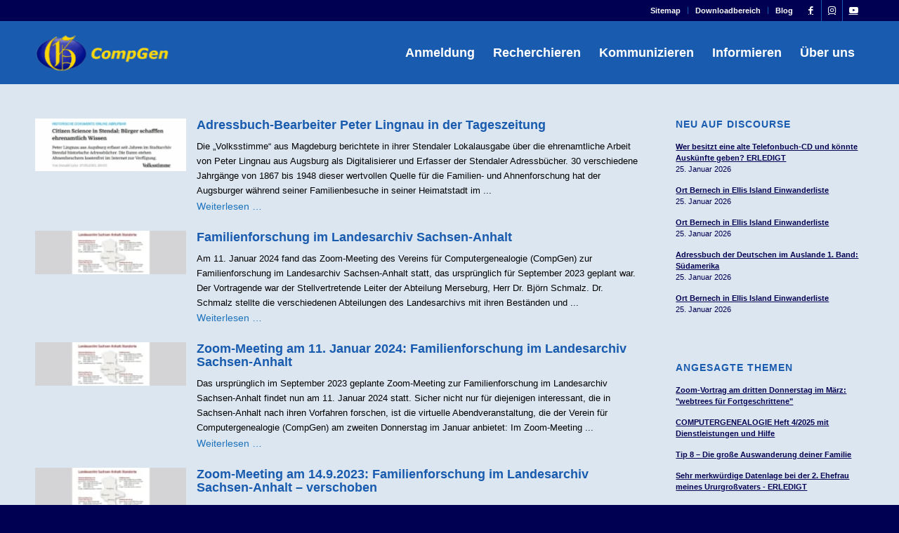

--- FILE ---
content_type: text/javascript
request_url: https://www.compgen.de/wp-includes/js/dist/server-side-render.js?ver=1332aa67a86c1fb5cdae
body_size: 2573
content:
/******/ (() => { // webpackBootstrap
/******/ 	"use strict";
/******/ 	// The require scope
/******/ 	var __webpack_require__ = {};
/******/ 	
/************************************************************************/
/******/ 	/* webpack/runtime/compat get default export */
/******/ 	(() => {
/******/ 		// getDefaultExport function for compatibility with non-harmony modules
/******/ 		__webpack_require__.n = (module) => {
/******/ 			var getter = module && module.__esModule ?
/******/ 				() => (module['default']) :
/******/ 				() => (module);
/******/ 			__webpack_require__.d(getter, { a: getter });
/******/ 			return getter;
/******/ 		};
/******/ 	})();
/******/ 	
/******/ 	/* webpack/runtime/define property getters */
/******/ 	(() => {
/******/ 		// define getter functions for harmony exports
/******/ 		__webpack_require__.d = (exports, definition) => {
/******/ 			for(var key in definition) {
/******/ 				if(__webpack_require__.o(definition, key) && !__webpack_require__.o(exports, key)) {
/******/ 					Object.defineProperty(exports, key, { enumerable: true, get: definition[key] });
/******/ 				}
/******/ 			}
/******/ 		};
/******/ 	})();
/******/ 	
/******/ 	/* webpack/runtime/hasOwnProperty shorthand */
/******/ 	(() => {
/******/ 		__webpack_require__.o = (obj, prop) => (Object.prototype.hasOwnProperty.call(obj, prop))
/******/ 	})();
/******/ 	
/************************************************************************/
var __webpack_exports__ = {};

// EXPORTS
__webpack_require__.d(__webpack_exports__, {
  "default": () => (/* binding */ index_default)
});

// UNUSED EXPORTS: ServerSideRender, useServerSideRender

;// external "ReactJSXRuntime"
const external_ReactJSXRuntime_namespaceObject = window["ReactJSXRuntime"];
;// external ["wp","element"]
const external_wp_element_namespaceObject = window["wp"]["element"];
;// external ["wp","i18n"]
const external_wp_i18n_namespaceObject = window["wp"]["i18n"];
;// external ["wp","components"]
const external_wp_components_namespaceObject = window["wp"]["components"];
;// external ["wp","data"]
const external_wp_data_namespaceObject = window["wp"]["data"];
;// external ["wp","compose"]
const external_wp_compose_namespaceObject = window["wp"]["compose"];
;// external ["wp","apiFetch"]
const external_wp_apiFetch_namespaceObject = window["wp"]["apiFetch"];
var external_wp_apiFetch_default = /*#__PURE__*/__webpack_require__.n(external_wp_apiFetch_namespaceObject);
;// external ["wp","url"]
const external_wp_url_namespaceObject = window["wp"]["url"];
;// external ["wp","blocks"]
const external_wp_blocks_namespaceObject = window["wp"]["blocks"];
;// ./node_modules/@wordpress/server-side-render/build-module/hook.js





function rendererPath(block, attributes = null, urlQueryArgs = {}) {
  return (0,external_wp_url_namespaceObject.addQueryArgs)(`/wp/v2/block-renderer/${block}`, {
    context: "edit",
    ...null !== attributes ? { attributes } : {},
    ...urlQueryArgs
  });
}
function removeBlockSupportAttributes(attributes) {
  const {
    backgroundColor,
    borderColor,
    fontFamily,
    fontSize,
    gradient,
    textColor,
    className,
    ...restAttributes
  } = attributes;
  const {
    border,
    color,
    elements,
    shadow,
    spacing,
    typography,
    ...restStyles
  } = attributes?.style || {};
  return {
    ...restAttributes,
    style: restStyles
  };
}
function useServerSideRender(args) {
  const [response, setResponse] = (0,external_wp_element_namespaceObject.useState)({ status: "idle" });
  const shouldDebounceRef = (0,external_wp_element_namespaceObject.useRef)(false);
  const {
    attributes,
    block,
    skipBlockSupportAttributes = false,
    httpMethod = "GET",
    urlQueryArgs
  } = args;
  let sanitizedAttributes = attributes && (0,external_wp_blocks_namespaceObject.__experimentalSanitizeBlockAttributes)(block, attributes);
  if (skipBlockSupportAttributes) {
    sanitizedAttributes = removeBlockSupportAttributes(sanitizedAttributes);
  }
  const isPostRequest = "POST" === httpMethod;
  const urlAttributes = isPostRequest ? null : sanitizedAttributes;
  const path = rendererPath(block, urlAttributes, urlQueryArgs);
  const body = isPostRequest ? JSON.stringify({ attributes: sanitizedAttributes ?? null }) : void 0;
  (0,external_wp_element_namespaceObject.useEffect)(() => {
    const controller = new AbortController();
    const debouncedFetch = (0,external_wp_compose_namespaceObject.debounce)(
      function() {
        {
          setResponse({ status: "loading" });
          external_wp_apiFetch_default()({
            path,
            method: isPostRequest ? "POST" : "GET",
            body,
            headers: isPostRequest ? {
              "Content-Type": "application/json"
            } : {},
            signal: controller.signal
          }).then((res) => {
            setResponse({
              status: "success",
              content: res ? res.rendered : ""
            });
          }).catch((error) => {
            if (error.name === "AbortError") {
              return;
            }
            setResponse({
              status: "error",
              error: error.message
            });
          }).finally(() => {
            shouldDebounceRef.current = true;
          });
        }
      },
      shouldDebounceRef.current ? 500 : 0
    );
    debouncedFetch();
    return () => {
      controller.abort();
      debouncedFetch.cancel();
    };
  }, [path, isPostRequest, body]);
  return response;
}


;// ./node_modules/@wordpress/server-side-render/build-module/server-side-render.js






const EMPTY_OBJECT = {};
function DefaultEmptyResponsePlaceholder({ className }) {
  return /* @__PURE__ */ (0,external_ReactJSXRuntime_namespaceObject.jsx)(external_wp_components_namespaceObject.Placeholder, { className, children: (0,external_wp_i18n_namespaceObject.__)("Block rendered as empty.") });
}
function DefaultErrorResponsePlaceholder({ message, className }) {
  const errorMessage = (0,external_wp_i18n_namespaceObject.sprintf)(
    // translators: %s: error message describing the problem
    (0,external_wp_i18n_namespaceObject.__)("Error loading block: %s"),
    message
  );
  return /* @__PURE__ */ (0,external_ReactJSXRuntime_namespaceObject.jsx)(external_wp_components_namespaceObject.Placeholder, { className, children: errorMessage });
}
function DefaultLoadingResponsePlaceholder({ children }) {
  const [showLoader, setShowLoader] = (0,external_wp_element_namespaceObject.useState)(false);
  (0,external_wp_element_namespaceObject.useEffect)(() => {
    const timeout = setTimeout(() => {
      setShowLoader(true);
    }, 1e3);
    return () => clearTimeout(timeout);
  }, []);
  return /* @__PURE__ */ (0,external_ReactJSXRuntime_namespaceObject.jsxs)("div", { style: { position: "relative" }, children: [
    showLoader && /* @__PURE__ */ (0,external_ReactJSXRuntime_namespaceObject.jsx)(
      "div",
      {
        style: {
          position: "absolute",
          top: "50%",
          left: "50%",
          marginTop: "-9px",
          marginLeft: "-9px"
        },
        children: /* @__PURE__ */ (0,external_ReactJSXRuntime_namespaceObject.jsx)(external_wp_components_namespaceObject.Spinner, {})
      }
    ),
    /* @__PURE__ */ (0,external_ReactJSXRuntime_namespaceObject.jsx)("div", { style: { opacity: showLoader ? "0.3" : 1 }, children })
  ] });
}
function ServerSideRender(props) {
  const prevContentRef = (0,external_wp_element_namespaceObject.useRef)("");
  const {
    className,
    EmptyResponsePlaceholder = DefaultEmptyResponsePlaceholder,
    ErrorResponsePlaceholder = DefaultErrorResponsePlaceholder,
    LoadingResponsePlaceholder = DefaultLoadingResponsePlaceholder,
    ...restProps
  } = props;
  const { content, status, error } = useServerSideRender(restProps);
  (0,external_wp_element_namespaceObject.useEffect)(() => {
    if (content) {
      prevContentRef.current = content;
    }
  }, [content]);
  if (status === "loading") {
    return /* @__PURE__ */ (0,external_ReactJSXRuntime_namespaceObject.jsx)(LoadingResponsePlaceholder, { ...props, children: !!prevContentRef.current && /* @__PURE__ */ (0,external_ReactJSXRuntime_namespaceObject.jsx)(external_wp_element_namespaceObject.RawHTML, { className, children: prevContentRef.current }) });
  }
  if (status === "success" && !content) {
    return /* @__PURE__ */ (0,external_ReactJSXRuntime_namespaceObject.jsx)(EmptyResponsePlaceholder, { ...props });
  }
  if (status === "error") {
    return /* @__PURE__ */ (0,external_ReactJSXRuntime_namespaceObject.jsx)(ErrorResponsePlaceholder, { message: error, ...props });
  }
  return /* @__PURE__ */ (0,external_ReactJSXRuntime_namespaceObject.jsx)(external_wp_element_namespaceObject.RawHTML, { className, children: content });
}
function ServerSideRenderWithPostId({
  urlQueryArgs = EMPTY_OBJECT,
  ...props
}) {
  const currentPostId = (0,external_wp_data_namespaceObject.useSelect)((select) => {
    const postId = select("core/editor")?.getCurrentPostId();
    return postId && typeof postId === "number" ? postId : null;
  }, []);
  const newUrlQueryArgs = (0,external_wp_element_namespaceObject.useMemo)(() => {
    if (!currentPostId) {
      return urlQueryArgs;
    }
    return {
      post_id: currentPostId,
      ...urlQueryArgs
    };
  }, [currentPostId, urlQueryArgs]);
  return /* @__PURE__ */ (0,external_ReactJSXRuntime_namespaceObject.jsx)(ServerSideRender, { urlQueryArgs: newUrlQueryArgs, ...props });
}


;// ./node_modules/@wordpress/server-side-render/build-module/index.js


const ServerSideRenderCompat = ServerSideRenderWithPostId;
ServerSideRenderCompat.ServerSideRender = ServerSideRenderWithPostId;
ServerSideRenderCompat.useServerSideRender = useServerSideRender;
var index_default = ServerSideRenderCompat;


(window.wp = window.wp || {}).serverSideRender = __webpack_exports__["default"];
/******/ })()
;